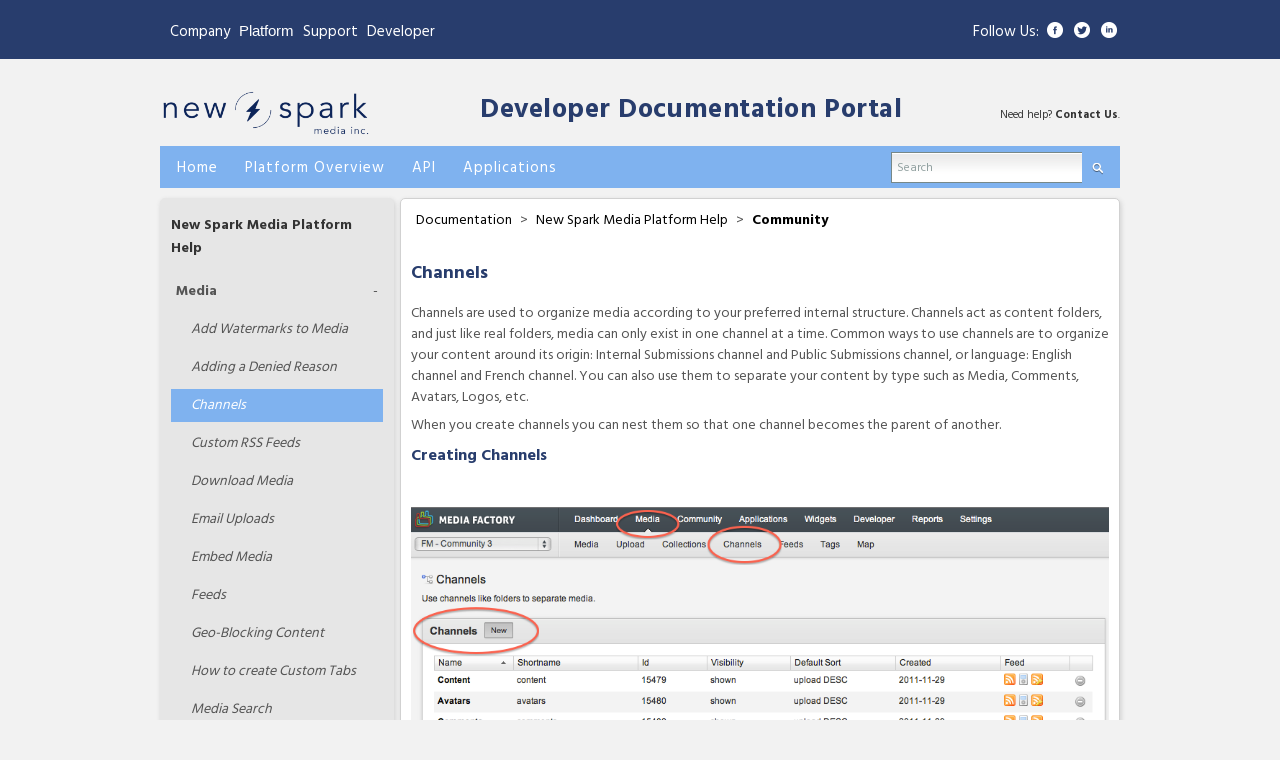

--- FILE ---
content_type: text/html; encoding=utf-8;charset=utf-8
request_url: https://developer.filemobile.com/mediadetail/5671935?groupId=11879&top=11751
body_size: 12202
content:
<!DOCTYPE html PUBLIC "-//W3C//DTD XHTML 1.0 Strict//EN" "http://www.w3.org/TR/xhtml1/DTD/xhtml1-strict.dtd">
<html xmlns="http://www.w3.org/1999/xhtml" xmlns:fb="http://www.facebook.com/2008/fbml" xml:lang="en" lang="en">
<head>
	<meta http-equiv="Content-Type" content="text/html;charset=utf-8" />
	<meta name="viewport" content="width=device-width, initial-scale=1">


	<title>
					Channels |  New Spark Media Platform Developer Documentation Portal</title>
	
	<!-- Mimic Internet Explorer 8 -->
  	<meta http-equiv="X-UA-Compatible" content="IE=EmulateIE8" >
  	
  	<link rel="alternate" type="application/rss+xml" title="RSS" href="http://developer.filemobile.com/feed.xml" />
	<link rel="icon" type="image/x-icon" href="https://s3.amazonaws.com/assets.filemobile.com/359/images/favicon.ico">
    <script type="text/javascript">
	    (function(){
			if(window.location.host == "developer.crowdspark.com"){
				window.location.host="developer.newspark.ca";}
		}())
	</script>
	<script type="text/javascript">var selectedVHost = 2; var sessionCookieName = 'SABRE_ID';</script>
       <link rel="stylesheet" type="text/css" href="/services/cssloader?id=64520" />
      <meta name="title" content="Channels" />
      <meta name="description" content="&lt;p class=&quot;c2&quot;&gt;
	&lt;span class=&quot;c3&quot;&gt;Channels are used to organize media according to your preferred internal structure. Channels act as content folders, and just like real folders, media can only exist in one channel at a time. Common ways to use channels are to organize your content around its origin: Internal Submissions channel and Public Submissions channel, or language: English channel and French channel. You can also use them to separate your content by type such as Media, Comments, Avatars, Logos, etc.&lt;/span&gt;&lt;/p&gt;
&lt;p class=&quot;c2&quot;&gt;
	&lt;span class=&quot;c3&quot;&gt;When you create channels you can nest them so that one channel becomes the parent of another.&lt;/span&gt;&lt;/p&gt;
&lt;h3&gt;
	Creating Channels&lt;/h3&gt;
&lt;p class=&quot;c2&quot;&gt;
	&amp;nbsp;&lt;/p&gt;
&lt;p class=&quot;c2&quot;&gt;
	&lt;span class=&quot;c3&quot;&gt;&lt;img alt=&quot;&quot; src=&quot;http://assets.newspark.ca/681/docs/mf_channels.png&quot; style=&quot;width: 700px; height: 292px;&quot; /&gt;&lt;/span&gt;&lt;/p&gt;
&lt;p class=&quot;c9&quot;&gt;
	&amp;nbsp;&lt;/p&gt;
&lt;ol start=&quot;1&quot;&gt;
	&lt;li class=&quot;c10&quot;&gt;
		&lt;span class=&quot;c3&quot;&gt;From the top Navigation bar, select&lt;/span&gt; &lt;span class=&quot;c8&quot;&gt;Media &amp;gt; Channels&lt;/span&gt;&lt;/li&gt;
	&lt;li class=&quot;c10&quot;&gt;
		&lt;span class=&quot;c3&quot;&gt;On the Channels page, click&lt;/span&gt; &lt;span class=&quot;c8&quot;&gt;New&lt;/span&gt;&lt;/li&gt;
	&lt;li class=&quot;c10&quot;&gt;
		&lt;span class=&quot;c3&quot;&gt;In the Name field, type a channel name&lt;/span&gt;&lt;/li&gt;
&lt;/ol&gt;
&lt;p class=&quot;c12&quot;&gt;
	&amp;nbsp;&lt;/p&gt;
&lt;p class=&quot;c12&quot;&gt;
	&lt;span&gt;&lt;img alt=&quot;&quot; src=&quot;http://www.filemobile.com/storage/26444746&quot; style=&quot;width: 700px; height: 348px;&quot; /&gt;&lt;/span&gt;&lt;/p&gt;
&lt;ol start=&quot;5&quot;&gt;
	&lt;li class=&quot;c10&quot;&gt;
		&lt;span class=&quot;c3&quot;&gt;In the Shortname field, type a unique &lt;a href=&quot;http://developer.mediafactory.fm/doc/applications/components/fm_medialist&quot;&gt;identifier&lt;/a&gt; for the channel that you will be able to use if customizing templates&lt;/span&gt;&lt;/li&gt;
&lt;/ol&gt;
&lt;ol start=&quot;6&quot;&gt;
	&lt;li class=&quot;c10&quot;&gt;
		&lt;span class=&quot;c3&quot;&gt;If you want to nest this new channel under an existing channel, from the Parent drop-down list, select the channel under which you want this channel to appear&lt;/span&gt;&lt;/li&gt;
	&lt;li class=&quot;c10&quot;&gt;
		&lt;span class=&quot;c3&quot;&gt;From the Allow upload drop-down list, select&lt;/span&gt; &lt;span class=&quot;c8&quot;&gt;Yes&lt;/span&gt;&lt;span class=&quot;c3&quot;&gt;&amp;nbsp;or&lt;/span&gt; &lt;span class=&quot;c8&quot;&gt;No.&amp;nbsp;&lt;/span&gt;If you select Yes, your website users will be able to upload media directly to this new channel. If you select No, the channel will not be available on the front-end for upload&lt;/li&gt;
&lt;/ol&gt;
&lt;ol start=&quot;8&quot;&gt;
	&lt;li class=&quot;c10&quot;&gt;
		&lt;span class=&quot;c3&quot;&gt;In the email address field, specify the address you want to assign to the channel. This is used for media submissions made via &lt;a href=&quot;http://developer.newzulu.com/mediadetail/6375739?groupId=11655&amp;amp;collectionId=49653&quot;&gt;email&lt;/a&gt;.&amp;nbsp;&lt;/span&gt;&lt;span&gt;If you don&amp;rsquo;t have your own email domain to setup as an alias, you can use&lt;/span&gt; &lt;span class=&quot;c14&quot;&gt;&lt;a class=&quot;c13&quot; href=&quot;mailto:somename@projects.fm&quot;&gt;somename@projects.fm&lt;/a&gt;&lt;/span&gt;&lt;span&gt;. This email must be unique, but you can leave it empty if you don&amp;rsquo;t want to use this feature&lt;/span&gt;&lt;/li&gt;
&lt;/ol&gt;
&lt;ol start=&quot;9&quot;&gt;
	&lt;li class=&quot;c10&quot;&gt;
		&lt;span class=&quot;c3&quot;&gt;In the Description field, specify the purpose of the channel&lt;/span&gt;&lt;/li&gt;
	&lt;li class=&quot;c10&quot;&gt;
		&lt;span class=&quot;c3&quot;&gt;From the Visibility drop-down list, select&lt;/span&gt; &lt;span class=&quot;c8&quot;&gt;Shown&lt;/span&gt;&lt;span class=&quot;c3&quot;&gt;&amp;nbsp;or&lt;/span&gt; &lt;span class=&quot;c8&quot;&gt;Hidden.&amp;nbsp;&lt;/span&gt;You would hide channels so that they do not appear on your website where users can upload content to them. For example, you may choose to hide the Avatars or Comments channels&lt;/li&gt;
&lt;/ol&gt;
&lt;ol start=&quot;11&quot;&gt;
	&lt;li class=&quot;c10&quot;&gt;
		&lt;span class=&quot;c3&quot;&gt;To restrict the visibility of the media stored in this channel to certain countries, click&lt;/span&gt;&amp;nbsp;on&amp;nbsp;&lt;span class=&quot;c8&quot;&gt;Geo-Access&lt;/span&gt;&lt;span class=&quot;c3&quot;&gt;&amp;nbsp;and then select the check boxes next to the countries in which you want the media to be available&lt;/span&gt;&lt;/li&gt;
&lt;/ol&gt;
&lt;p class=&quot;c12&quot;&gt;
	&lt;img height=&quot;139&quot; src=&quot;http://assets.newspark.ca/2/docs/images/managingchannels/image01.jpg&quot; width=&quot;505&quot; /&gt;&lt;/p&gt;
&lt;p class=&quot;c12&quot;&gt;
	&lt;span class=&quot;c4&quot;&gt;&lt;strong&gt;Note&lt;/strong&gt;:&lt;/span&gt;&lt;span&gt;&amp;nbsp;If you leave all check boxes blank, the media will be available worldwide&lt;/span&gt;&lt;/p&gt;
&lt;ol start=&quot;12&quot;&gt;
	&lt;li class=&quot;c10&quot;&gt;
		&lt;span class=&quot;c3&quot;&gt;Click&lt;/span&gt; &lt;span class=&quot;c8&quot;&gt;Create&lt;/span&gt;&lt;/li&gt;
&lt;/ol&gt;
&lt;h3&gt;
	Viewing and Editing Channel Properties&lt;/h3&gt;
&lt;p class=&quot;c9&quot;&gt;
	&lt;span class=&quot;c3&quot;&gt;Once a channel has been created you can view and edit its properties. You can also upload content directly to it and then moderate that content. You can perform all of these tasks from the same screen.&lt;/span&gt;&lt;/p&gt;
&lt;p class=&quot;c9&quot;&gt;
	&lt;span class=&quot;c8&quot;&gt;To view and edit channel properties:&lt;/span&gt;&lt;/p&gt;
&lt;ol start=&quot;1&quot;&gt;
	&lt;li class=&quot;c10&quot;&gt;
		&lt;span class=&quot;c3&quot;&gt;In the Navigation bar, select&lt;/span&gt; &lt;span class=&quot;c8&quot;&gt;Media &amp;gt; Channels&lt;/span&gt;&lt;/li&gt;
	&lt;li class=&quot;c10&quot;&gt;
		&lt;span class=&quot;c3&quot;&gt;On the Channels page, click the name of a channel&lt;/span&gt;&lt;/li&gt;
	&lt;li class=&quot;c10&quot;&gt;
		On the page that is displayed, you can see the properties that were set when the channel was created. You can also set additional properties for the channel&lt;/li&gt;
&lt;/ol&gt;
&lt;ol start=&quot;4&quot;&gt;
	&lt;li class=&quot;c10&quot;&gt;
		&lt;span class=&quot;c3&quot;&gt;To set the sort order in which you want the channel&amp;rsquo;s media to be displayed, from the Default Sort drop-down list, select an option&lt;/span&gt;&lt;/li&gt;
&lt;/ol&gt;
&lt;p class=&quot;c12&quot;&gt;
	&lt;img height=&quot;216&quot; src=&quot;http://assets.newspark.ca/2/docs/images/managingchannels/image02.jpg&quot; width=&quot;472&quot; /&gt;&lt;/p&gt;
&lt;p class=&quot;c12&quot;&gt;
	&lt;span class=&quot;c3&quot;&gt;For information about the Approved/Denied Moderation Email drop-down lists, refer to the &amp;ldquo;Selecting Email Templates for Approved/Denied Media&amp;rdquo; topic&lt;/span&gt;&lt;/p&gt;
&lt;ol start=&quot;5&quot;&gt;
	&lt;li class=&quot;c10&quot;&gt;
		&lt;span class=&quot;c3&quot;&gt;To upload new media to this channel, click the&lt;/span&gt; &lt;span class=&quot;c8&quot;&gt;Browse&lt;/span&gt;&lt;span class=&quot;c3&quot;&gt;&amp;nbsp;button, select your media, and then click the&lt;/span&gt; &lt;span class=&quot;c8&quot;&gt;Upload&lt;/span&gt;&lt;span class=&quot;c3&quot;&gt;&amp;nbsp;button&lt;/span&gt;&lt;/li&gt;
&lt;/ol&gt;
&lt;p class=&quot;c12&quot;&gt;
	&lt;span class=&quot;c4&quot;&gt;&lt;strong&gt;Note&lt;/strong&gt;:&lt;/span&gt;&lt;span&gt;&amp;nbsp;You can moderate the content in Media section at the bottom of the screen. For more information on moderation, refer to the &amp;ldquo;&lt;a href=&quot;http://developer.newzulu.com/mediadetail/12579015?groupId=11655&amp;amp;collectionId=49655&quot;&gt;Moderation&lt;/a&gt;&amp;rdquo; article&lt;/span&gt;&lt;/p&gt;
&lt;p class=&quot;c12&quot;&gt;
	&lt;img height=&quot;98&quot; src=&quot;http://assets.newspark.ca/2/docs/images/managingchannels/image03.jpg&quot; width=&quot;531&quot; /&gt;&lt;/p&gt;
&lt;ol start=&quot;6&quot;&gt;
	&lt;li class=&quot;c10&quot;&gt;
		&lt;span class=&quot;c3&quot;&gt;If you changed the channel properties, click&lt;/span&gt;&amp;nbsp;&amp;quot;&lt;span class=&quot;c8&quot;&gt;Save&amp;quot;&lt;/span&gt;&lt;/li&gt;
&lt;/ol&gt;
&lt;h3&gt;
	Moving Media between Channels&lt;/h3&gt;
&lt;p class=&quot;c9&quot;&gt;
	&lt;span class=&quot;c3&quot;&gt;Using the Media Overview page, you can easily move content between channels.&lt;/span&gt;&lt;/p&gt;
&lt;p class=&quot;c9&quot;&gt;
	&lt;span class=&quot;c8&quot;&gt;To move media between channels:&lt;/span&gt;&lt;/p&gt;
&lt;ol start=&quot;1&quot;&gt;
	&lt;li class=&quot;c10&quot;&gt;
		&lt;span class=&quot;c3&quot;&gt;In the Navigation bar, select&lt;/span&gt; &lt;span class=&quot;c8&quot;&gt;Media&lt;/span&gt;&lt;/li&gt;
	&lt;li class=&quot;c10&quot;&gt;
		&lt;span class=&quot;c3&quot;&gt;On the Media Overview page, select all the items you want to move&lt;/span&gt;&lt;/li&gt;
	&lt;li class=&quot;c10&quot;&gt;
		&lt;span class=&quot;c3&quot;&gt;In the Actions section, from the Move to channel drop-down list, select a channel&lt;/span&gt;&lt;/li&gt;
&lt;/ol&gt;
&lt;p class=&quot;c12&quot;&gt;
	&lt;span class=&quot;c4&quot;&gt;&lt;strong&gt;Note&lt;/strong&gt;:&lt;/span&gt;&lt;span&gt;&amp;nbsp;To select multiple media items, change the display to List view by clicking&lt;/span&gt; &lt;img height=&quot;20&quot; src=&quot;http://assets.newspark.ca/2/docs/images/managingchannels/image04.png&quot; width=&quot;24&quot; /&gt;&lt;span&gt;. In this view, you can select check boxes beside each item you want to move into a different channel&lt;/span&gt;&lt;/p&gt;
&lt;p class=&quot;c12&quot;&gt;
	&lt;img height=&quot;190&quot; src=&quot;http://assets.newspark.ca/2/docs/images/managingchannels/image05.jpg&quot; width=&quot;485&quot; /&gt;&lt;/p&gt;
" />
      <meta name="author" content=" " />
      <meta name="id" content="5671935" />



    <!-- if app is fb loggin'd initiate if not do not render code -->
    
    		<script type="text/javascript">
    			function logoutUser(){
    				location.href = '/action/v2/logout?redirectUrl=home';
    			}
    		</script>
    	

	<script type="text/javascript">
		var baseurl = "developer.filemobile.com";
		var basepage = "mediadetail";
		var subpage = "5671935";
		var redirectUrl = "";
		var assetbase = "https://assets.newspark.ca/2";
	</script>

    <script type="text/javascript" src="/static/vidcom/v3/js/jquery-1.6.2.min.js"></script> 
    <script type="text/javascript" src="/static/vidcom/v3/js/jquery-ui-1.8.14.min.js"></script> 
    <script type="text/javascript" src="/static/vidcom/v3/js/jquery-cookie.js"></script> 
    <script type="text/javascript" src="/static/vidcom/v3/js/SWFEmbed.js"></script> 
    <script type="text/javascript" src="/static/vidcom/v3/js/fmValidateForm.js"></script>
    <script type="text/javascript" src="/static/vidcom/v3/js/fmTabify.js"></script>
    <script type="text/javascript" src="/static/vidcom/v3/js/community_v3.0.0.js"></script>
    <script type="text/javascript" src="https://assets.newspark.ca/2/docs/script_staging.js"></script>
 

</head>
<body id="body" class="page_mediadetail">

	
	
	<!-- links header template -->

	<header id="FMWrapper" class="container-fluid links">
		<div class="container">
			<div class="row">
				<div class="span6 left">
					<div class="floater">
					<ul>
						<li>
							<a href="https://www.newspark.ca/">Company</a>
						</li>
						<li style="margin">
							
							<div class="dropdown">
							  <button class="dropbtn" style=" padding: 0px;">Platform</button>
							  <div class="dropdown-content">
								<a class="mflink" href="https://eu-platform.newspark.ca/">Mediafactory EU</a>
							    <a class="mflink" href="https://platform.newspark.ca">Mediafactory NA</a>

							  </div>
							</div>
						</li>
						<li>
							<a href="https://www.newspark.ca">Support</a>
						</li>
						<li>
							<a href="/home">Developer</a>
						</li>
					</ul>
					</div>
				</div>
				<div class="span6">
					<!-- right links template -->

	<div class="right_links hidden-phone">
		<div class="follow">
			<div>Follow Us:</div>
			<ul>
				<li class="icon">
					<a href="https://www.facebook.com/CrowdSpark/" target="_blank">
						<img alt="Facebook" src="https://assets.newspark.ca/359/images/FB-icon.png">
					</a>
				</li>
				<li class="icon">
					<a href="https://twitter.com/newsparkca" target="_blank">
						<img alt="Twitter" src="https://assets.newspark.ca/359/images/Tw-icon.png">
					</a>
				</li>
				<li class="icon">
					<a href="https://www.linkedin.com/company/new-spark-media-inc/" target="_blank">
						<img alt="Linkedin" src="https://assets.newspark.ca/359/images/In-icon.png">
					</a>
				</li>
			</ul>
		</div>
	</div>

<!-- end right links -->
				</div>
			</div>
		</div>
	</header>

<!-- end links header -->
<div class="wrapper">
	<div class="header">
		<div class="header clearfix">
			<a href="https://developer.newspark.ca/"><img width="210px" alt="New Spark Media Platform" src="https://storage.newspark.ca/storage/11095595/1546" /></a>
			<h1><a style="margin-top:40px;margin-left: 95px;" href="/home">Developer Documentation Portal</a></h1>
			<div id="support-header" style="float:right;">Need help? <a href="https://www.newspark.ca" target="_blank">Contact  Us</a>.</div>
		</div>
	<div class="clear"></div>
</div>
<div class="menu">
	<ul>
		<li><a href="/home" title="New Spark Media Developer Documentation homepage"><strong>Home</strong></a></li>
		<li><a href="/doc?groupId=11655&top=11655" title="Get an idea of what New Spark Media can do"><strong>Platform Overview</strong></a></li>
		<li><a href="/doc?groupId=11699&top=11699" title="Reference code and examples for the platform API"><strong>API</strong></a></li>
		<li><a href="/doc?groupId=11749&top=11749" title="How to use New Spark Media Platform applications"><strong>Applications</strong></a></li>
		<!--li><a href="/doc?groupId={%nav:navTemplateSystem}&top={%nav:navTemplateSystem}" title="Understanding how our templates work"><strong>Template System</strong></a></li-->
	<!--	<li><a href="/doc?groupId={%nav:navMediaFactoryHelp}&top={%nav:navMediaFactoryHelp}" title="Step by step instructions to carry out New Spark Media Platform tasks"><strong>New Spark Media Platform Help</strong></a></li> -->
	</ul>
	<form action="/searchresults/" method="get" id="headerSearch">
		<ul class="search formBox">
			<li class="searchinput">
				<input type="hidden" name="groupId" value="11879" />
				<input type="hidden" name="top" value="11751" />
				<input type="text" onblur="searchFormBlur(this, 'Search')" onclick="searchFormClick(this, 'Search')" class="fmTextInput searchgrey" value="Search" name="q" id="search" style="background:transparent url(/static/vidcom/v3/images/form.gif) top left repeat-x" />
			</li>

			<li><a onclick="$('#headerSearch').submit();" href="#"><strong><span class="glass">Search</span></strong></a></li>
		
		</ul>
	</form>
	<div class="clear"></div>
</div>
	
	<div class="content clearfix page basemediadetail sub5671935">
	
		<!-- Let's log a hit while we're here -->
<!-- turn this back on after editing docs <fm:LogHit mid="{$media_id}" /> -->

<form id="globalStoredVars" style="display:none;">
	<input type="hidden" name="parent" id="parent" value="5671935" />
	<input type="hidden" name="mediaTitle" id="mediaTitle" value="Channels" />
	<input type="hidden" name="username" id="username" value=" " />
	<input type="hidden" name="channel" id="channel" value="18519" />
	<input type="hidden" name="userid" id="userid" value="1" />
	<input type="hidden" name="moderationComments" id="moderationComments" value="approved" />
	<input type="hidden" name="failmessage" id="failmessage" value="Sorry. Your comment was not submitted. Please try again." />
    <input type="hidden" name="language" id="language" value="en"/>
</form>




	
		

				


		<!-- Dynamic Sidebars -->
		
			<!-- Case: Help Docs: COmmunity -->
				<div class="boxtiny left">
	<!-- Section Title -->
	<h4><a href="/doc?groupId=11751">
			
				New Spark Media Platform Help
			</a>
	</h4>

	<!-- Parent Categories -->
	<ul id="parent" class="groups">

		
		
			
				<li class="child">
					
							<a href="/doc?groupId=11873&top=11751" title="See all Media docs"
								id="g_11873" class="parentGroup under
									">
								Media
							</a>
							<a class="expand" title="Expand this section">+</a>
							<div class="clear"></div>
									<ul id="children_11873" class="groups">
										
											
												<!-- has no grandchildren -->
													
														
															<li>
																<a href="/mediadetail/5821591?groupId=11879&top=11751" id="g_5821591" class="subChildGroup">
																Add Watermarks to Media </a>
															</li>
														
															<li>
																<a href="/mediadetail/5821543?groupId=11879&top=11751" id="g_5821543" class="subChildGroup">
																Adding a Denied Reason </a>
															</li>
														
															<li>
																<a href="/mediadetail/5671935?groupId=11879&top=11751" id="g_5671935" class="subChildGroup active">
																Channels </a>
															</li>
														
															<li>
																<a href="/mediadetail/12044107?groupId=11879&top=11751" id="g_12044107" class="subChildGroup">
																Custom RSS Feeds </a>
															</li>
														
															<li>
																<a href="/mediadetail/5664663?groupId=11879&top=11751" id="g_5664663" class="subChildGroup">
																Download Media </a>
															</li>
														
															<li>
																<a href="/mediadetail/6375739?groupId=11879&top=11751" id="g_6375739" class="subChildGroup">
																Email Uploads </a>
															</li>
														
															<li>
																<a href="/mediadetail/5664759?groupId=11879&top=11751" id="g_5664759" class="subChildGroup">
																Embed Media </a>
															</li>
														
															<li>
																<a href="/mediadetail/5835849?groupId=11879&top=11751" id="g_5835849" class="subChildGroup">
																Feeds </a>
															</li>
														
															<li>
																<a href="/mediadetail/5835321?groupId=11879&top=11751" id="g_5835321" class="subChildGroup">
																Geo-Blocking Content </a>
															</li>
														
															<li>
																<a href="/mediadetail/34677600?groupId=11879&top=11751" id="g_34677600" class="subChildGroup">
																How to create Custom Tabs </a>
															</li>
														
															<li>
																<a href="/mediadetail/5688575?groupId=11879&top=11751" id="g_5688575" class="subChildGroup">
																Media Search </a>
															</li>
														
															<li>
																<a href="/mediadetail/5835391?groupId=11879&top=11751" id="g_5835391" class="subChildGroup">
																Metadata and Tags </a>
															</li>
														
															<li>
																<a href="/mediadetail/12579015?groupId=11879&top=11751" id="g_12579015" class="subChildGroup">
																Moderating Media </a>
															</li>
														
															<li>
																<a href="/mediadetail/5665541?groupId=11879&top=11751" id="g_5665541" class="subChildGroup">
																Search Members </a>
															</li>
														
															<li>
																<a href="/mediadetail/5664703?groupId=11879&top=11751" id="g_5664703" class="subChildGroup">
																Video Thumbnails </a>
															</li>
														
															<li>
																<a href="/mediadetail/5835941?groupId=11879&top=11751" id="g_5835941" class="subChildGroup">
																Viewing and Moderating Comments </a>
															</li>
														
															<li>
																<a href="/mediadetail/22684623?groupId=11879&top=11751" id="g_22684623" class="subChildGroup">
																XMP, IPTC, and EXIF Data </a>
															</li>
														
															<li>
																<a href="/mediadetail/22235909?groupId=11879&top=11751" id="g_22235909" class="subChildGroup">
																YouTube Transfers </a>
															</li>
														
													

												


										

									</ul> <!-- end children -->

						
				</li>

			

			
			
				<li class="child">
					
							<a href="/doc?groupId=11875&top=11751" title="See all Applications docs"
								id="g_11875" class="parentGroup under
									">
								Applications
							</a>
							<a class="expand" title="Expand this section">+</a>
							<div class="clear"></div>
									<ul id="children_11875" class="groups">
										
											
												<!-- has no grandchildren -->
													
														
															<li>
																<a href="/mediadetail/5821557?groupId=11879&top=11751" id="g_5821557" class="subChildGroup">
																Adding a new page to an application </a>
															</li>
														
															<li>
																<a href="/mediadetail/5821569?groupId=11879&top=11751" id="g_5821569" class="subChildGroup">
																Adding Advertisements </a>
															</li>
														
															<li>
																<a href="/mediadetail/5821715?groupId=11879&top=11751" id="g_5821715" class="subChildGroup">
																Backing Up and Restoring </a>
															</li>
														
															<li>
																<a href="/mediadetail/5821735?groupId=11879&top=11751" id="g_5821735" class="subChildGroup">
																Changing Favicon </a>
															</li>
														
															<li>
																<a href="/mediadetail/5821745?groupId=11879&top=11751" id="g_5821745" class="subChildGroup">
																Changing the Maximum Upload Size </a>
															</li>
														
															<li>
																<a href="/mediadetail/5688725?groupId=11879&top=11751" id="g_5688725" class="subChildGroup">
																Configuring Email Templates </a>
															</li>
														
															<li>
																<a href="/mediadetail/5821763?groupId=11879&top=11751" id="g_5821763" class="subChildGroup">
																Creating and Editing Custom Transcoder profiles </a>
															</li>
														
															<li>
																<a href="/mediadetail/5835045?groupId=11879&top=11751" id="g_5835045" class="subChildGroup">
																Editing password length </a>
															</li>
														
															<li>
																<a href="/mediadetail/5835255?groupId=11879&top=11751" id="g_5835255" class="subChildGroup">
																Editing registration form </a>
															</li>
														
															<li>
																<a href="/mediadetail/5835269?groupId=11879&top=11751" id="g_5835269" class="subChildGroup">
																Forms of Documentation </a>
															</li>
														
															<li>
																<a href="/mediadetail/5671813?groupId=11879&top=11751" id="g_5671813" class="subChildGroup">
																Google Analytics </a>
															</li>
														
															<li>
																<a href="/mediadetail/5835571?groupId=11879&top=11751" id="g_5835571" class="subChildGroup">
																Providing/Implementing Graphics </a>
															</li>
														
															<li>
																<a href="/mediadetail/5835329?groupId=11879&top=11751" id="g_5835329" class="subChildGroup">
																Setting Template Options </a>
															</li>
														
															<li>
																<a href="/mediadetail/5835587?groupId=11879&top=11751" id="g_5835587" class="subChildGroup">
																Setting up and configuring Google Maps </a>
															</li>
														
															<li>
																<a href="/mediadetail/5835745?groupId=11879&top=11751" id="g_5835745" class="subChildGroup">
																Setting up domain multiple language domains </a>
															</li>
														
															<li>
																<a href="/mediadetail/5835757?groupId=11879&top=11751" id="g_5835757" class="subChildGroup">
																Setting Up Language-based Stylesheets </a>
															</li>
														
															<li>
																<a href="/mediadetail/5835763?groupId=11879&top=11751" id="g_5835763" class="subChildGroup">
																Setting up Meta data </a>
															</li>
														
															<li>
																<a href="/mediadetail/5835785?groupId=11879&top=11751" id="g_5835785" class="subChildGroup">
																Setting up report emails </a>
															</li>
														
															<li>
																<a href="/mediadetail/5835793?groupId=11879&top=11751" id="g_5835793" class="subChildGroup">
																Setting up share functions </a>
															</li>
														
															<li>
																<a href="/mediadetail/5688645?groupId=11879&top=11751" id="g_5688645" class="subChildGroup">
																Uploading Files in Batches to Assets </a>
															</li>
														
															<li>
																<a href="/mediadetail/5835863?groupId=11879&top=11751" id="g_5835863" class="subChildGroup">
																Using the Translation Tool </a>
															</li>
														
															<li>
																<a href="/mediadetail/5836055?groupId=11879&top=11751" id="g_5836055" class="subChildGroup">
																Working with cache </a>
															</li>
														
													

												


										

									</ul> <!-- end children -->

						
				</li>

			

			
			
				<li class="child">
					
							<a href="/doc?groupId=11877&top=11751" title="See all Reports docs"
								id="g_11877" class="parentGroup under
									">
								Reports
							</a>
							<a class="expand" title="Expand this section">+</a>
							<div class="clear"></div>
									<ul id="children_11877" class="groups">
										
											
												<!-- has no grandchildren -->
													
														
															<li>
																<a href="/mediadetail/5688949?groupId=11879&top=11751" id="g_5688949" class="subChildGroup">
																Reports </a>
															</li>
														
															<li>
																<a href="/mediadetail/5835977?groupId=11879&top=11751" id="g_5835977" class="subChildGroup">
																Votes and Views </a>
															</li>
														
													

												


										

									</ul> <!-- end children -->

						
				</li>

			

			
			
				<li class="child">
					
							<a href="/doc?groupId=11879&top=11751" title="See all Community docs"
								id="g_11879" class="parentGroup under
									">
								Community
							</a>
							<a class="expand" title="Expand this section">+</a>
							<div class="clear"></div>
									<ul id="children_11879" class="groups">
										
											
												<!-- has no grandchildren -->
													
														
															<li class="child">
																<a href="/mediadetail/5821609?groupId=11879&top=11751" id="g_5821609" class="subChildGroup">
																Assign Media to a Different User </a>
															</li>
														
															<li class="child">
																<a href="/mediadetail/5664569?groupId=11879&top=11751" id="g_5664569" class="subChildGroup">
																Disable Users </a>
															</li>
														
															<li class="child">
																<a href="/mediadetail/5665575?groupId=11879&top=11751" id="g_5665575" class="subChildGroup">
																Finding and Editing User Information </a>
															</li>
														
															<li class="child">
																<a href="/mediadetail/5672485?groupId=11879&top=11751" id="g_5672485" class="subChildGroup">
																Managing Events </a>
															</li>
														
															<li class="child">
																<a href="/mediadetail/5688227?groupId=11879&top=11751" id="g_5688227" class="subChildGroup">
																Managing Groups </a>
															</li>
														
															<li class="child">
																<a href="/mediadetail/5835847?groupId=11879&top=11751" id="g_5835847" class="subChildGroup">
																The 2 Types of User Accounts </a>
															</li>
														
													

												


										

									</ul> <!-- end children -->

						
				</li>

			

			
			
				<li class="child">
					
							<a href="/doc?groupId=11985&top=11751" title="See all Settings docs"
								id="g_11985" class="parentGroup under
									">
								Settings
							</a>
							<a class="expand" title="Expand this section">+</a>
							<div class="clear"></div>
									<ul id="children_11985" class="groups">
										
											
												<!-- has no grandchildren -->
													
														
													

												


										

									</ul> <!-- end children -->

						
				</li>

			

			
			
				<li class="child">
					
							<a href="/doc?groupId=11989&top=11751" title="See all Overview/General docs"
								id="g_11989" class="parentGroup under
									">
								Overview/General
							</a>
							<a class="expand" title="Expand this section">+</a>
							<div class="clear"></div>
									<ul id="children_11989" class="groups">
										
											
												<!-- has no grandchildren -->
													
														
															<li>
																<a href="/mediadetail/5821721?groupId=11879&top=11751" id="g_5821721" class="subChildGroup">
																Basecamp </a>
															</li>
														
															<li>
																<a href="/mediadetail/22235977?groupId=11879&top=11751" id="g_22235977" class="subChildGroup">
																Custom Transfer Manifests </a>
															</li>
														
															<li>
																<a href="/mediadetail/19505995?groupId=11879&top=11751" id="g_19505995" class="subChildGroup">
																FTP into New Spark Media Platform </a>
															</li>
														
															<li>
																<a href="/mediadetail/5835601?groupId=11879&top=11751" id="g_5835601" class="subChildGroup">
																FTP out of New Spark Platform </a>
															</li>
														
															<li>
																<a href="/mediadetail/5835403?groupId=11879&top=11751" id="g_5835403" class="subChildGroup">
																Get Help </a>
															</li>
														
															<li>
																<a href="/mediadetail/5665739?groupId=11879&top=11751" id="g_5665739" class="subChildGroup">
																Getting Started </a>
															</li>
														
															<li>
																<a href="/mediadetail/5688283?groupId=11879&top=11751" id="g_5688283" class="subChildGroup">
																Media Page Settings &amp; View </a>
															</li>
														
															<li>
																<a href="/mediadetail/5835379?groupId=11879&top=11751" id="g_5835379" class="subChildGroup">
																Requesting Platform User Accounts </a>
															</li>
														
													

												


										

									</ul> <!-- end children -->

						
				</li>

			

			
			
				<li class="child">
					
							<a href="/doc?groupId=40107&top=11751" title="See all Brightcove docs"
								id="g_40107" class="parentGroup under
									">
								Brightcove
							</a>
							<a class="expand" title="Expand this section">+</a>
							<div class="clear"></div>
									<ul id="children_40107" class="groups">
										
											
												<!-- has no grandchildren -->
													
														
															<li>
																<a href="/mediadetail/9320773?groupId=11879&top=11751" id="g_9320773" class="subChildGroup">
																Transfer to Brightcove </a>
															</li>
														
													

												


										

									</ul> <!-- end children -->

						
				</li>

			

			
			
				<li class="child">
					
							

										<a href="https://docs-platform.newspark.ca" id="g_557477" class="parentGroup">New Spark Media Platform Code Reference</a>
										<div class="clear"></div>

								
						
				</li>

			

			
			
				<li class="child">
					
							<a href="/doc?groupId=593905&top=11751" title="See all Ooyala docs"
								id="g_593905" class="parentGroup under
									">
								Ooyala
							</a>
							<a class="expand" title="Expand this section">+</a>
							<div class="clear"></div>
									<ul id="children_593905" class="groups">
										
											
												<!-- has no grandchildren -->
													
														
															<li>
																<a href="/mediadetail/22105015?groupId=11879&top=11751" id="g_22105015" class="subChildGroup">
																Transfer to Ooyala </a>
															</li>
														
													

												


										

									</ul> <!-- end children -->

						
				</li>

			

			
			
				<li class="child">
					
							<a href="/doc?groupId=736940&top=11751" title="See all YouTube docs"
								id="g_736940" class="parentGroup under
									">
								YouTube
							</a>
							<a class="expand" title="Expand this section">+</a>
							<div class="clear"></div>
									<ul id="children_736940" class="groups">
										
											
												<!-- has no grandchildren -->
													
														
													

												


										

									</ul> <!-- end children -->

						
				</li>

			

			
		
	</ul><!-- end parent -->
</div>
			
		<!-- for some reason, deleting this comment breaks the page -->


				<div class="boxgallery right">

						<!-- Breadcrumb -->
						<div class="breadcrumb">
							
								
									
										
											
												
												<a href="/doc?groupId=11751&top=11751">Documentation</a> &gt;
											
										
										<a href="/doc?groupId=11879&top=11751">New Spark Media Platform Help</a> &gt;
									
								
								
									<a class="lit">Community</a>
								
								
							
						</div>

						<div class="tabBox">

							<div class="tabContents" style="padding-top:10px;">

								<div class="clear"></div>

								
									

										<h1>
										
												Channels
											
										</h1>

										<div class="docs">


                                                   
        											
        								                    <p class="c2">
	<span class="c3">Channels are used to organize media according to your preferred internal structure. Channels act as content folders, and just like real folders, media can only exist in one channel at a time. Common ways to use channels are to organize your content around its origin: Internal Submissions channel and Public Submissions channel, or language: English channel and French channel. You can also use them to separate your content by type such as Media, Comments, Avatars, Logos, etc.</span></p>
<p class="c2">
	<span class="c3">When you create channels you can nest them so that one channel becomes the parent of another.</span></p>
<h3>
	Creating Channels</h3>
<p class="c2">
	&nbsp;</p>
<p class="c2">
	<span class="c3"><img alt="" src="http://assets.newspark.ca/681/docs/mf_channels.png" style="width: 700px; height: 292px;" /></span></p>
<p class="c9">
	&nbsp;</p>
<ol start="1">
	<li class="c10">
		<span class="c3">From the top Navigation bar, select</span> <span class="c8">Media &gt; Channels</span></li>
	<li class="c10">
		<span class="c3">On the Channels page, click</span> <span class="c8">New</span></li>
	<li class="c10">
		<span class="c3">In the Name field, type a channel name</span></li>
</ol>
<p class="c12">
	&nbsp;</p>
<p class="c12">
	<span><img alt="" src="http://www.filemobile.com/storage/26444746" style="width: 700px; height: 348px;" /></span></p>
<ol start="5">
	<li class="c10">
		<span class="c3">In the Shortname field, type a unique <a href="http://developer.mediafactory.fm/doc/applications/components/fm_medialist">identifier</a> for the channel that you will be able to use if customizing templates</span></li>
</ol>
<ol start="6">
	<li class="c10">
		<span class="c3">If you want to nest this new channel under an existing channel, from the Parent drop-down list, select the channel under which you want this channel to appear</span></li>
	<li class="c10">
		<span class="c3">From the Allow upload drop-down list, select</span> <span class="c8">Yes</span><span class="c3">&nbsp;or</span> <span class="c8">No.&nbsp;</span>If you select Yes, your website users will be able to upload media directly to this new channel. If you select No, the channel will not be available on the front-end for upload</li>
</ol>
<ol start="8">
	<li class="c10">
		<span class="c3">In the email address field, specify the address you want to assign to the channel. This is used for media submissions made via <a href="http://developer.newzulu.com/mediadetail/6375739?groupId=11655&amp;collectionId=49653">email</a>.&nbsp;</span><span>If you don&rsquo;t have your own email domain to setup as an alias, you can use</span> <span class="c14"><a class="c13" href="mailto:somename@projects.fm">somename@projects.fm</a></span><span>. This email must be unique, but you can leave it empty if you don&rsquo;t want to use this feature</span></li>
</ol>
<ol start="9">
	<li class="c10">
		<span class="c3">In the Description field, specify the purpose of the channel</span></li>
	<li class="c10">
		<span class="c3">From the Visibility drop-down list, select</span> <span class="c8">Shown</span><span class="c3">&nbsp;or</span> <span class="c8">Hidden.&nbsp;</span>You would hide channels so that they do not appear on your website where users can upload content to them. For example, you may choose to hide the Avatars or Comments channels</li>
</ol>
<ol start="11">
	<li class="c10">
		<span class="c3">To restrict the visibility of the media stored in this channel to certain countries, click</span>&nbsp;on&nbsp;<span class="c8">Geo-Access</span><span class="c3">&nbsp;and then select the check boxes next to the countries in which you want the media to be available</span></li>
</ol>
<p class="c12">
	<img height="139" src="http://assets.newspark.ca/2/docs/images/managingchannels/image01.jpg" width="505" /></p>
<p class="c12">
	<span class="c4"><strong>Note</strong>:</span><span>&nbsp;If you leave all check boxes blank, the media will be available worldwide</span></p>
<ol start="12">
	<li class="c10">
		<span class="c3">Click</span> <span class="c8">Create</span></li>
</ol>
<h3>
	Viewing and Editing Channel Properties</h3>
<p class="c9">
	<span class="c3">Once a channel has been created you can view and edit its properties. You can also upload content directly to it and then moderate that content. You can perform all of these tasks from the same screen.</span></p>
<p class="c9">
	<span class="c8">To view and edit channel properties:</span></p>
<ol start="1">
	<li class="c10">
		<span class="c3">In the Navigation bar, select</span> <span class="c8">Media &gt; Channels</span></li>
	<li class="c10">
		<span class="c3">On the Channels page, click the name of a channel</span></li>
	<li class="c10">
		On the page that is displayed, you can see the properties that were set when the channel was created. You can also set additional properties for the channel</li>
</ol>
<ol start="4">
	<li class="c10">
		<span class="c3">To set the sort order in which you want the channel&rsquo;s media to be displayed, from the Default Sort drop-down list, select an option</span></li>
</ol>
<p class="c12">
	<img height="216" src="http://assets.newspark.ca/2/docs/images/managingchannels/image02.jpg" width="472" /></p>
<p class="c12">
	<span class="c3">For information about the Approved/Denied Moderation Email drop-down lists, refer to the &ldquo;Selecting Email Templates for Approved/Denied Media&rdquo; topic</span></p>
<ol start="5">
	<li class="c10">
		<span class="c3">To upload new media to this channel, click the</span> <span class="c8">Browse</span><span class="c3">&nbsp;button, select your media, and then click the</span> <span class="c8">Upload</span><span class="c3">&nbsp;button</span></li>
</ol>
<p class="c12">
	<span class="c4"><strong>Note</strong>:</span><span>&nbsp;You can moderate the content in Media section at the bottom of the screen. For more information on moderation, refer to the &ldquo;<a href="http://developer.newzulu.com/mediadetail/12579015?groupId=11655&amp;collectionId=49655">Moderation</a>&rdquo; article</span></p>
<p class="c12">
	<img height="98" src="http://assets.newspark.ca/2/docs/images/managingchannels/image03.jpg" width="531" /></p>
<ol start="6">
	<li class="c10">
		<span class="c3">If you changed the channel properties, click</span>&nbsp;&quot;<span class="c8">Save&quot;</span></li>
</ol>
<h3>
	Moving Media between Channels</h3>
<p class="c9">
	<span class="c3">Using the Media Overview page, you can easily move content between channels.</span></p>
<p class="c9">
	<span class="c8">To move media between channels:</span></p>
<ol start="1">
	<li class="c10">
		<span class="c3">In the Navigation bar, select</span> <span class="c8">Media</span></li>
	<li class="c10">
		<span class="c3">On the Media Overview page, select all the items you want to move</span></li>
	<li class="c10">
		<span class="c3">In the Actions section, from the Move to channel drop-down list, select a channel</span></li>
</ol>
<p class="c12">
	<span class="c4"><strong>Note</strong>:</span><span>&nbsp;To select multiple media items, change the display to List view by clicking</span> <img height="20" src="http://assets.newspark.ca/2/docs/images/managingchannels/image04.png" width="24" /><span>. In this view, you can select check boxes beside each item you want to move into a different channel</span></p>
<p class="c12">
	<img height="190" src="http://assets.newspark.ca/2/docs/images/managingchannels/image05.jpg" width="485" /></p>

        								                

        											

										</div>

									
								


								<script type="text/javascript">

									$(document).ready(function(){

    									$('a.restRequest').click(function(){
    									   toggleRequest(this);
    									});

    									$('a.jsonRequest').click(function(){

                                            

                                            portalJSONRequest({'element':this,'method':'media', 'methodName':'Channels', 'perms': perms});

    									});

									});
								</script>


						    </div>

						</div>

			</div>

		<div class="boxgallery right t">

			

			<div id="commentHolder">

				<h2>

	    			
					0 comments
					



				</h2>


				


	
		<div class="comments">
		<div class="s3">
		
		
				<div id="ajaxComments">
			
		
	



	
	
	
	
		<div id="noResultsComments">
		Be the first to comment on  Channels.
		</div>
	

	

	<div class="comment clearfix" id="newajaxcomment" style="display:none;background-color: rgb(255, 248, 214);">

		<div id="newajaxalert" style="display:none;">
		
				Your comment has been submitted for review by our moderators and will appear shortly.
			
		</div>
		<div class="user clearfix">
			<div class="info clearfix">
				<span class="name">
					 
				</span>
				<span class="posted">
					posted
				</span>
				<abbr class="timestamp" title="">just now</abbr>
			</div>
		</div>
		<div class="content">
			<p id="newajaxmessage"></p>
		</div>
		
		
			<div class="rating">
				<div id="vote0" class="value">0</div>
				<span class="like disabled">Like</span>
			</div>
			
		
		<span onclick="fmReport(5671935, 1, this)" class="report">report</span>
	</div>
	
	
	
	
			<input type="hidden" value="Please login to like this comment." id="loginLike" />
		
	
	
		
			<div class="pagercontainer clearfix">
				<div class="pager clearfix">
					<table align="center">
						<tr>
							<td>
		
							
														
									
										
												
										
										
														
									
			
							</td>
						</tr>
					</table>		
				</div>
			</div>
						
		



	

								

			
		
				</div>
			
	
		</div>
		</div>
	
			</div>
			<div id="clearfix"></div>

			<div class="gotcomment" id="comments" style="display:none;">
				<div class="boxmedium alt">
					<div class="top"></div>
					<div class="inside">
						Thank you! Your comment will need to be moderated and should appear shortly.
					</div>
					<div class="bottom"></div>
				</div>
			</div>

			<div id="confirm"></div>

			<div class="gotcomment" id="commentsError" style="display:none;">
				<div class="boxmedium alt">
					<div class="topError"></div>
					<div class="insideError" id="errorCaptcha">
						Sorry. Your comment was not submitted. Please try again.
					</div>
					<div class="bottomError"></div>
				</div>
			</div>

			<div id="confirm clear"></div>


			<!-- Add a Comment -->
			<div>

				<div class="formBox">

					<h2 id="mdCommentHeader">Add a Comment</h2>

					<div id="commentForm" class="clearfix">


													<!--
</fm:Switch>

													<li class="label">
														<br />
														<fm:Switch value="{%var:multimediaComments}">
														<fm:Case value="false">
															<script type="text/javascript">

																var page = "comment";
															    var uploadpage = "upload";
															    var mediapage = "mediadetail";
															</script>

															<a id="startUploadButton" onclick="textupload();" class="fmButtonSm left"><span>{%forms:post}</span></a>
														</fm:Case>
														<fm:Default>
															<a id="startUploadButton" onclick="upload();" class="fmButtonSm left"><span>{%forms:post}</span></a>
															<a class="fmButtonSm left" id="btnCancel" style="display:none;" type="button" onclick="swfu.cancelQueue();" disabled="disabled" ><span>{%upload:cancelAll}</span></a>
														</fm:Default>
														</fm:Switch>
													</li>
												</ul>


												<fm:Switch value="{%var:moderationComment}">
													<fm:Case value="notdenied">
														<input type="hidden" name="successmessage" id="successmessage" value="{%mediaDetail:commentModNotDenied}" />
													</fm:Case>
													<fm:Default>
														<input type="hidden" name="successmessage" id="successmessage" value="{%mediaDetail:commentMod}" />
													</fm:Default>
												</fm:Switch>

											</form>
										</div>
										<div id="postUpload"></div>
										<div class="clear"></div>
										<div id="loader" style="display:none">Please wait..</div>
									</div>

								</div>

								<fm:Switch value="{%var:webcamComment}">
								<fm:Case value="true">

								<div class="formbox" style="display:none;">

									<div class="webcam">

										<script type="text/javascript">
										    document.write(SWFEmbed('/static/widgets/mmc_uploader/mmc_webcam.swf', 500, 378,{ 'vhost': {$$vhostid}, 'parentid': {$$media_id}, 'channel': {%var:channelComments}, 'recordingLength' : '20'}, '', '', true, 'always').replace( /SABRE_ID/, 'sessiontoken' ));
										</script>

									</div>

								</div>

								</fm:Case>
								</fm:Switch>

							</div>
-->

							<!--
<fm:Switch value="{%var:webcamComment}">
							<fm:Case value="true">

								<script type="text/javascript">
								$(document).ready(function(){
									$('#commentboxes').fmTabify();
								});
								</script>

							</fm:Case>
							</fm:Switch>

						<fm:Else>
-->

							<!-- Anonymous Comment -->
							<div class="formbox left addcomment">

								

										<script type="text/javascript">    $(document).ready(function() {        $("#submitComment").fmValidateForm({            errorHandlers: [ function(element, message) { handleValidation(element, message); return false; } ]        });    });</script><form action="/action/v2/addanonymouscomment" id="submitComment" onsubmit="if ( !$(this).fmValidateForm(&quot;validate&quot;) ) { return false; }" method="post" >
  <input type="hidden" style="display:none" name="fm_token" value="1e049fb1f99d80223251f38043f008cb" />


											<input type="hidden" name="redirectUrl" value="/mediadetail/5671935?gotComment=1#comments" />
											<input type="hidden" name="parentId" id="parentId" value="5671935" />
											<input type="hidden" name="author" id="author"/>

											

											

											<ul>

												<li class="label"><label for="author">Name *</label></li>
												<li><input type="text" class="fmTextInput fmInput required" id="author" name="author" title="Name" onchange="$('#author').val() = $(this).val()" /></li>

												<li class="label"><label for="email">Email *</label></li>
												<li><input type="text" class="fmTextInput fmEmail fmInput required" id="email" name="email" title="Email" /></li>

												<li class="label"><label for="message">Comment *</label></li>
												<li><textarea class="fmTextArea fmTextarea required" id="message" name="message" title="Comment" ></textarea></li>

												<li class="label"><label for="captcha">Captcha *</label></li>
												<li><span id="captcha_captcha"><img src="/services/captcha?rand=7d8c85b217128f2663786f95dc5ba86a" alt="captcha" /></span> <input type="text" id="captcha" class="fmCaptcha fmCaptcha" name="captcha" title="Captcha" /></li>

												<li class="label"><br /><span class="fmButtonSm"><input type="submit" id="subCom" value="Post"></span></li>

											</ul>

										</form>
									

							</div>

							<!-- FACEBOOK CONNECT -->
							<!--
<div class="boxsmall right">
								<fm:Switch value="{%var:anonymousComments}">
									<fm:Case value="true">
										<h4>{%forms:commentInfoHeader}</h4>
										<p>{%mediaDetail:eitherOne} <a href="/login?redirectUrl={$$basepage}/{$$subpage}">{%mediaDetail:register}</a> {%mediaDetail:eitherTwoAnonymous}</p>
									</fm:Case>
									<fm:Default>
										<p>{%mediaDetail:eitherOne} <a href="/login?redirectUrl={$$basepage}/{$$subpage}">{%mediaDetail:register}</a> {%mediaDetail:eitherTwo}</p>
									</fm:Default>
								</fm:Switch>

							</div>
-->

						<!--
</fm:Else>

						</fm:IfLoggedIn>
-->

					</div>

				</div>

			</div>

			
	





<script src="https://assets.newspark.ca/2/docs/dump.js" type="text/javascript"></script>
<script src="https://assets.newspark.ca/2/docs/fm-portal.js" type="text/javascript"></script>
<script type="text/javascript" src="/static/contest/v3/js/fmValidateForm.js"></script>
<script type="text/javascript" src="/static/contest/v3/js/fmValidateForm.js"></script>


	
	</div>

	<div class="clear"></div>
<div class="footer mediadetail">

		<div>
			<ul>
				<li><a href="/home" title="New Spark Media Developer Documentation homepage">Home</a></li>
				<li><a href="/doc?groupId=11655&top=11655" title="Get an idea of what the New Spark Media platform can do">Platform Overview</a></li>
				<li><a href="/doc?groupId=11749&top=11749" title="How to use platform applications">Applications</a></li>				
                                <li><a href="/doc?groupId=11699&top=11699" title="Reference code and examples for the platform API">API Reference</a></li>
				<!--li><a href="/doc?groupId={%nav:navTemplateSystem}&top={%nav:navTemplateSystem}" title="Understanding how our templates work">Template System</a></li-->

			</ul>

			<div class="right">
		   		<ul>
					<li><a id="footernav-help" href="/help">Need help? </a><a href="mailto:support@newspark.ca">Contact support</a>.</li>
				</ul>
				<div id="footernav-logo" >
					<a href="https://newspark.ca" target="_blank">
						<img src="https://assets.newspark.ca/359/images/branding/PoweredBy-Blue.png" width="130px" alt="Powered by New Spark Media"/>
					</a>
					<a href="https://newspark.ca/" target="_blank">
						<img src="/static/vidcom/v3/images/vidcom.png" alt="Created using the Media Community white label by New Spark Media"/>
					</a>
				</div>
				<div class="clear"></div>
			</div>
			<div class="clear"></div>
	  </div>

 
</div>
	
	<!-- Start Google Analytics -->
	<script type="text/javascript">
		var gaJsHost = (("https:" == document.location.protocol) ? "https://ssl." : "http://www.");
	    document.write(unescape("%3Cscript src='" + gaJsHost + "google-analytics.com/ga.js' type='text/javascript'%3E%3C/script%3E"));
	</script>
	
	<script type="text/javascript">
	
	    try {
		
	    var FMGlobalTracker = _gat._getTracker("UA-428435-54"); // Filemobile Global Profile, do not change
	    FMGlobalTracker._setDomainName("none");
	    FMGlobalTracker._setAllowLinker(true);
	    FMGlobalTracker._trackPageview();
	    
	    var FMProjectTracker = _gat._getTracker("UA-428435-14"); // Project Profile, must set up in FM Analytics
	    FMProjectTracker._setDomainName("none");
	    FMProjectTracker._setAllowLinker(true);
	    FMProjectTracker._trackPageview();   
	
	    var FMProjectTracker = _gat._getTracker("UA-18775518-15"); // Filemobile Project Lite for Gshiftlabs
	    FMProjectTracker._setDomainName("www.filemobile.com");
	    FMProjectTracker._setAllowLinker(true);
	    FMProjectTracker._trackPageview();   
	 
	    
	    } catch(err) {}
	    
	    
	</script>
	<!-- End Google Analytics -->	
<!-- CrowdSpark LTD -->
<script type="text/javascript">
  var _paq = _paq || [];
  /* tracker methods like "setCustomDimension" should be called before "trackPageView" */
  _paq.push(["setDocumentTitle", document.domain + "/" + document.title]);
  _paq.push(["setCookieDomain", "*.developer.newspark.ca"]);
  _paq.push(["setDomains", ["*.developer.newspark.ca","*.developer.newspark.ca"]]);
  _paq.push(['trackPageView']);
  _paq.push(['enableLinkTracking']);
  (function() {
    var u="https://data.newspark.ca/";
    _paq.push(['setTrackerUrl', u+'js/tracker.php']);
    _paq.push(['setSiteId', '4']);
    var d=document, g=d.createElement('script'), s=d.getElementsByTagName('script')[0];
    g.type='text/javascript'; g.async=true; g.defer=true; g.src=u+'js/tracker.php'; s.parentNode.insertBefore(g,s);
  })();
</script>
<noscript><p><img src="https://data.newspark.ca/js/tracker.php?idsite=4&rec=1" style="border:0;" alt="" /></p></noscript>
<!-- End CrowdSpark LTD Code -->

</body>
</html>

--- FILE ---
content_type: application/javascript
request_url: https://assets.newspark.ca/2/docs/fm-portal.js
body_size: 539
content:
/*
*   Required JS functionality required for the Filemobile portal to function
*/


/*
*   Adds onclick toggling for the rest examples to display
*/
function toggleRequest(element){
    $(element).next().slideToggle('slow');
    return false;
}


/*
*   AJAX request to our getFiles service and adds onclick toggling for the rest examples to display.
*   Will only make the ajax call once per page load

   var element = this;
   
   if($('.jsonRequest').next(':visible').size() == 0 && $('.jsonRequest').next().children('.code').html() == ""){
	   
	   $.post('/services/json',{
            'method': 'media.getFiles',
            'vhost':231,
            'dataType' : 'text',
            'filters' : {'channel': 15519},
            'fields': ['channel','metadata','moderationstatus','status'],
            'returnData' : true
        },
        function(response){
        	$(element).next().slideToggle('slow');
        	$('.code').empty();
        	$('.code').append($.dump(response));
            console.log(response);
            return false;
            
    	});

	}else{
	   $(element).next().slideToggle('slow');
	}

*/
function portalJSONRequest(obj){

    var element = obj.element;
	   
   if($('.jsonRequest').next(':visible').size() == 0 && $('.jsonRequest').next().children('.code').html() == ""){
	   
	   $.post('/services/json',{
            'method': obj.method+"."+obj.methodName,
            'vhost':obj.perms.vhost,
            'dataType' : 'text',
            'filters' : {'channel': obj.perms.filters.channel},
            'fields': obj.perms.fields,
            'returnData' : obj.perms.returnData
        },
        function(response){
        	$(element).next().slideToggle('slow');
        	$('.code').append($.dump(response));
            return false;
    	});

	}else{
	   $(element).next().slideToggle('slow');
	}

}

function showExample(value){

    var $value = $('#'+value);
    $('#codeExamples div').hide();
    $value.children().show();
    $value.show();

}

--- FILE ---
content_type: text/javascript
request_url: https://developer.filemobile.com/static/vidcom/v3/js/SWFEmbed.js
body_size: 496
content:
function SWFEmbed (location, width, height, flashvars, clss, id, embedSession, allowScriptAccess, bgColor)
{
    if (embedSession)
    {
        if (!flashvars)
            flashvars = {};
        
        flashvars[ 'SABRE_ID' ] = $.cookie(sessionCookieName);
    }

    if (allowScriptAccess)
        allowScriptAttribute = ' allowScriptAccess="' + allowScriptAccess + '" ';
    else
        allowScriptAttribute = '';

    if (bgColor)
        bgColorAttribute = ' bgColor="' + bgColor + '" ';
    else
        bgColorAttribute = '';
        
    var data= '<object ' + allowScriptAttribute + bgColorAttribute + ' type="application/x-shockwave-flash" data="' + location + '" class="' + clss + '" id="' + id + '" style="width: ' + width + 'px; height: ' + height + 'px;"';
    
    if (id)
        data += 'id="' + id + '"'
        
    data += '>\n';
    data += '  <param name="movie" value="' + location + '" />\n';
    data += '  <param name="wmode" value="transparent" />\n';
    data += '  <param name="allowFullScreen" value="true" />\n';
    
    if (allowScriptAccess)
        data += '   <param name="allowScriptAccess" value="' + allowScriptAccess + '" />\n';
        
    if (bgColor)
        data += '   <param name="bgColor" value="' + bgColor + '" />\n';

    // Must replace undefined values with false for Safari, FS#4444.
    // For some reason Safari enters this function with undefined instead of any value that
    // would evaluate to false (ie: 0, false).
    var qs = jQuery.param(flashvars).replace ( /undefined/g, 'false' );

    if (flashvars)
        data += '  <param name="FlashVars" value="' + qs + '" />\n';

    data += '</object>';

    return data;
}
